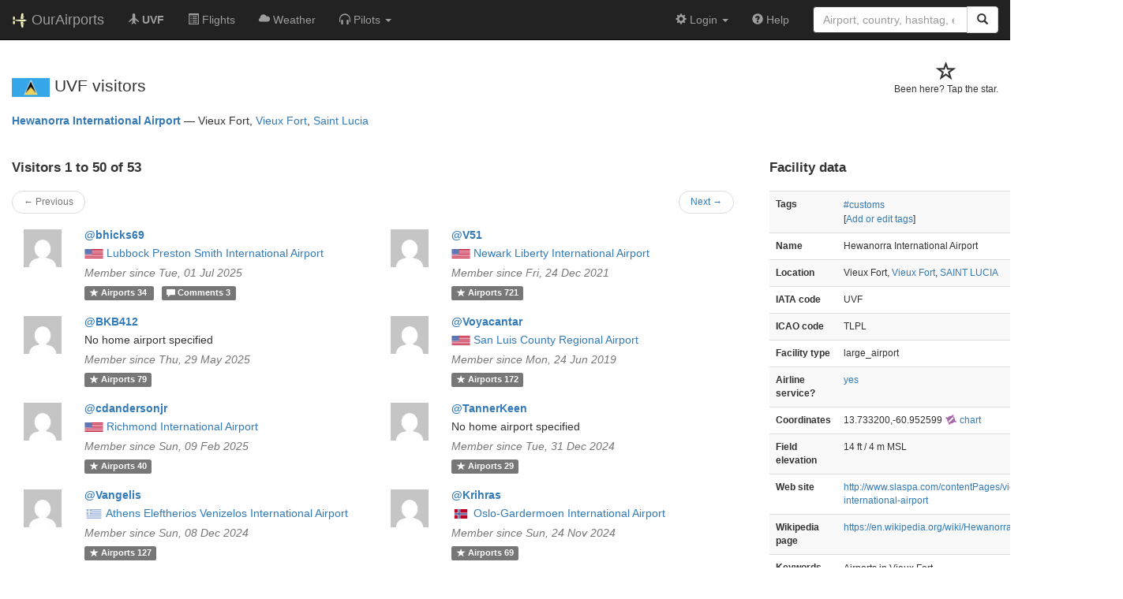

--- FILE ---
content_type: text/html; charset=UTF-8
request_url: https://ourairports.com/airports/TLPL/visitors.html
body_size: 7752
content:
<!DOCTYPE html>
<html lang="en">
  <head>
    <title>UVF visitors @ OurAirports</title>
        <meta charset="utf-8"/>
    <meta http-equiv="X-UA-Compatible" content="IE=edge"/>
    <meta name="viewport" content="width=device-width, initial-scale=1"/>
    <title>UVF, TLPL @ OurAirports</title>
    <link rel="stylesheet" href="/js/lib/leaflet/leaflet.css" />
    <link href="/css/bootstrap.min.css" rel="stylesheet"/>
    <link href="/css/local.css" rel="stylesheet"/>
    <link rel="shortcut icon" sizes="196x196" href="/images/logo-196px.png" />
    <link rel="shortcut icon" sizes="128x128" href="/images/logo-128px.png" />
    <link rel="apple-touch-icon" sizes="128x128" href="/images/logo-128px.png" />
    <link rel="apple-touch-icon-precomposed" sizes="128x128" href="/images/logo-128px.png" />
    <!--[if lt IE 9]>
        <script src="https://oss.maxcdn.com/html5shiv/3.7.2/html5shiv.min.js"></script>
        <script src="https://oss.maxcdn.com/respond/1.4.2/respond.min.js"></script>
        <![endif]-->
  </head>
  <body class="container-fluid row">
    <nav class="navbar navbar-inverse navbar-fixed-top">
    <div class="container-fluid">
    <div class="navbar-header">
  <button type="button"
          class="navbar-toggle collapsed"
          data-toggle="collapse"
          data-target="#navbar-collapse"
          aria-expanded="false">
    <span class="sr-only">Toggle navigation</span>
    <span class="icon-bar"></span>
    <span class="icon-bar"></span>
    <span class="icon-bar"></span>
  </button>
  <a class="navbar-brand " href="/" title="OurAirports home">
    <span>
      <img src="/images/logo-196px.png" alt="OurAirports home"/>
      <span class="site-name visible-lg-inline">
        OurAirports
              </span>
    </span>
  </a>
    <form class="navbar-form visible-xs small-search" role="search" action="/search">
    <div class="input-group">
      <input type="text" class="form-control" name="q"
             placeholder="Search for an airport" />
      <div class="input-group-btn">
        <button type="submit" class="btn btn-default" aria-label="Search">
          <span class="glyphicon glyphicon-search"></span>
        </button>
      </div>
    </div>
  </form>
  </div>
    <div class="collapse navbar-collapse" id="navbar-collapse">
      <ul class="nav navbar-nav">

        <li class=""
            title="Main page for Hewanorra International Airport">
          <a href="/airports/TLPL/">
            <span class="glyphicon glyphicon-plane"></span>
            <b>UVF</b>
          </a>
        </li>
        
                <li class="hidden-sm "
            title="Arrivals and departures at UVF">
          <a href="/airports/TLPL/flights.html">
            <span class="glyphicon glyphicon-list-alt"></span>
            <span>Flights</span>
          </a>
        </li>
        
        <li class="hidden-sm "
            title="Weather reports and forecasts for Hewanorra International Airport">
          <a href="/airports/TLPL/weather.html">
            <span class="glyphicon glyphicon-cloud"></span>
            <span class="hidden-sm hidden-md">Weather</span>
            <span class="visible-sm-inline visible-md-inline">Wx</span>
          </a>
        </li>

                <li class="hidden-sm dropdown"
            title="Information for pilots flying to/from Hewanorra International Airport">

          <a href="#" class="dropdown-toggle" data-toggle="dropdown" role="button" aria-haspopup="true" aria-expanded="false">
            <span class="glyphicon glyphicon-headphones"></span>
            <span class="hidden-sm hidden-md hidden-lg">Pilot info</span>
            <span class="visible-sm-inline visible-md-inline visible-lg-inline">Pilots</span>
            <span class="caret"></span>
          </a>

          <ul class="dropdown-menu">

            <li class="">
              <a href="/airports/TLPL/runways.html">
                <span class="glyphicon glyphicon-road"></span>
                Runways
              </a>
            </li>
            
                        <li class="">
              <a href="/airports/TLPL/frequencies.html">
                <span class="glyphicon glyphicon-flash"></span>
                Radio frequencies
              </a>
            </li>

                        <li class="">
              <a href="/airports/TLPL/notams.html">
                <span class="glyphicon glyphicon-exclamation-sign"></span>
                NOTAM
              </a>
            </li>
                                    
          </ul>
        </li>

                <li class="hidden-sm hidden-md hidden-lg dropdown"
            title="Airports, navaids, and members near Hewanorra International Airport">

          <a href="#" class="dropdown-toggle" data-toggle="dropdown" role="button" aria-haspopup="true" aria-expanded="false">
            <span class="glyphicon glyphicon-map-marker"></span>
            <span class="">Nearby</span>
            <span class="caret"></span>
          </a>

          <ul class="dropdown-menu">
            <li class=""
                title="Other airports near Hewanorra International Airport">
              <a href="/airports/TLPL/closest.html">
                <span class="glyphicon glyphicon-plane"></span>
                Closest airports
              </a>
            </li>
            
            <li class=""
                title="Radio navigation aids near Hewanorra International Airport">
              <a href="/airports/TLPL/closest-navaids.html">
                <span class="glyphicon glyphicon-screenshot"></span>
                Closest navaids
              </a>
            </li>
            
            <li class=""
                title="OurAirports members based near Hewanorra International Airport">
              <a href="/airports/TLPL/closest-members.html">
                <span class="glyphicon glyphicon-user"></span>
                Closest OurAirports members
              </a>
            </li>
            
          </ul>
        </li>
            
                
                
      </ul>
      <ul class="nav navbar-nav navbar-right">

  
  <li class="dropdown">
    <a href="#" class="dropdown-toggle" data-toggle="dropdown">
      <span class="glyphicon glyphicon-cog"></span>
      <span class="">
                Login
              </span>
      <span class="caret"></span>
    </a>
    <ul class="dropdown-menu">

      
      <li class="">
        <a href="/login?from=/airports/TLPL/visitors.html">
          <span class="glyphicon glyphicon-log-in"></span>
          Login
        </a>
      </li>

      <li class="">
        <a href="/signup.html?from=/airports/TLPL/visitors.html">
          <span class="glyphicon glyphicon-user"></span>
          Sign up
        </a>
      </li>

          </ul>
  </li>

  <li class="">
    <a href="/help/">
      <span class="glyphicon glyphicon-question-sign"></span>
      <span class="hidden-sm hidden-md">Help</span>
    </a>
  </li>

    <li class="hidden-xs large-search">
    <form class="navbar-form" role="search" action="/search">
      <div class="input-group">
        <input type="search" class="form-control" name="q"
               value="" placeholder="Airport, country, hashtag, etc." />
        <div class="input-group-btn">
          <button type="submit" class="btn btn-default" aria-label="Search">
            <span class="glyphicon glyphicon-search"></span>
          </button>
        </div>
      </div>
    </form>
  </li>
  
</ul>
    </div>
  </div>
</nav>

    <header class="col-sm-12">
      <h1>
        <form class="visitors" title="Have you visited?" method="post" action="/actions/add-airport-visitor">
  <input type="hidden" name="airport" value="TLPL"/>
  <div class="star">
        <input type="hidden" name="role" value="default"/>
    <input type="hidden" name="redirect" value="/airports/TLPL/visitors.html"/>
    <button type="submit">
      <span class="not-visited">
        <span class="glyphicon glyphicon-star-empty" aria-hidden="true"></span>
        <p>
          Been here? Tap the star.
        </p>
      </span>
    </button>
      </div>
</form>
        <a class="hidden-xs" href="/countries/LC/"><img class="flag" src="/images/flags/LC.png" height="24" title="Saint Lucia" alt="" /></a> 
        UVF visitors
      </h1>
      <p class="airport-info">
    <strong>
        <a href="/airports/TLPL/">Hewanorra International Airport</a>
      </strong>
  <span class="hidden-xs">—</span>
  <br class="visible-xs"/>
    Vieux Fort,
      <a href="/countries/LC/11/">Vieux Fort</a>,
    <a href="/countries/LC/">Saint Lucia</a>
</p>

    </header>
    <main class="col-sm-9">
      <h2>Visitors 1 to 50 of 53</h2>
      <nav class="nav col-sm-12">
  <ul class="pager small">
    <li class="previous disabled">
            <a>&larr; Previous</a>
          </li>
    <li class="next">
            <a href="/airports/TLPL/visitors.html?start=50&amp;show=&amp;sort=">Next &rarr;</a>
          </li>
  </ul>
</nav>
            <div class="col-lg-6">
  <section class="member listing row">
    <figure class="col-xs-3 col-sm-2 col-md-1 col-lg-2">
      <a href="/members/bhicks69/" class="icon">
        <img src="https://www.gravatar.com/avatar/4eeca85cfe63b9cbe12a19950d4a064a?d=mm&amp;s=48" alt="Picture of bhicks69" />
      </a>
    </figure>
    <div class="col-xs-9 col-sm-10 col-md-11 col-lg-10">
      <h3>
        <a href="/members/bhicks69/">
          <b>@bhicks69</b>
                  </a>
      </h3>
      <p>
                <a class="hidden-xs" href="/countries/US/"><img class="flag" src="/images/flags/US.png" height="12" /></a> 
        <a href="/airports/KLBB/">Lubbock Preston Smith International Airport</a>
                      </p>
      <p>
        <i class="text-muted">Member since Tue, 01 Jul 2025</i>
      </p>
      <p>
        <a href="/members/bhicks69/airports.html" class="label label-default">
          <span class="glyphicon glyphicon-star"></span>
          <span class="hidden-xs">Airports</span>
          34
        </a>
                <a href="/members/bhicks69/comments.html" class="label label-default">
          <span class="glyphicon glyphicon-comment"></span>
          <span class="hidden-xs">Comments</span>
          3
        </a>
              </p>
    </div>
  </section>
</div>
            <div class="col-lg-6">
  <section class="member listing row">
    <figure class="col-xs-3 col-sm-2 col-md-1 col-lg-2">
      <a href="/members/V51/" class="icon">
        <img src="https://www.gravatar.com/avatar/66e59daaf66f3f7ef3218c9d633dd8d3?d=mm&amp;s=48" alt="Picture of V51" />
      </a>
    </figure>
    <div class="col-xs-9 col-sm-10 col-md-11 col-lg-10">
      <h3>
        <a href="/members/V51/">
          <b>@V51</b>
                  </a>
      </h3>
      <p>
                <a class="hidden-xs" href="/countries/US/"><img class="flag" src="/images/flags/US.png" height="12" /></a> 
        <a href="/airports/KEWR/">Newark Liberty International Airport</a>
                      </p>
      <p>
        <i class="text-muted">Member since Fri, 24 Dec 2021</i>
      </p>
      <p>
        <a href="/members/V51/airports.html" class="label label-default">
          <span class="glyphicon glyphicon-star"></span>
          <span class="hidden-xs">Airports</span>
          721
        </a>
              </p>
    </div>
  </section>
</div>
            <div class="col-lg-6">
  <section class="member listing row">
    <figure class="col-xs-3 col-sm-2 col-md-1 col-lg-2">
      <a href="/members/BKB412/" class="icon">
        <img src="https://www.gravatar.com/avatar/cecc325436ddfaa1dcf007cc90808385?d=mm&amp;s=48" alt="Picture of BKB412" />
      </a>
    </figure>
    <div class="col-xs-9 col-sm-10 col-md-11 col-lg-10">
      <h3>
        <a href="/members/BKB412/">
          <b>@BKB412</b>
                  </a>
      </h3>
      <p>
                <span class="danger">No home airport specified</span>
              </p>
      <p>
        <i class="text-muted">Member since Thu, 29 May 2025</i>
      </p>
      <p>
        <a href="/members/BKB412/airports.html" class="label label-default">
          <span class="glyphicon glyphicon-star"></span>
          <span class="hidden-xs">Airports</span>
          79
        </a>
              </p>
    </div>
  </section>
</div>
            <div class="col-lg-6">
  <section class="member listing row">
    <figure class="col-xs-3 col-sm-2 col-md-1 col-lg-2">
      <a href="/members/Voyacantar/" class="icon">
        <img src="https://www.gravatar.com/avatar/808e0814cabc4bff63f04a0889a8155b?d=mm&amp;s=48" alt="Picture of Voyacantar" />
      </a>
    </figure>
    <div class="col-xs-9 col-sm-10 col-md-11 col-lg-10">
      <h3>
        <a href="/members/Voyacantar/">
          <b>@Voyacantar</b>
                  </a>
      </h3>
      <p>
                <a class="hidden-xs" href="/countries/US/"><img class="flag" src="/images/flags/US.png" height="12" /></a> 
        <a href="/airports/KSBP/">San Luis County Regional Airport</a>
                      </p>
      <p>
        <i class="text-muted">Member since Mon, 24 Jun 2019</i>
      </p>
      <p>
        <a href="/members/Voyacantar/airports.html" class="label label-default">
          <span class="glyphicon glyphicon-star"></span>
          <span class="hidden-xs">Airports</span>
          172
        </a>
              </p>
    </div>
  </section>
</div>
            <div class="col-lg-6">
  <section class="member listing row">
    <figure class="col-xs-3 col-sm-2 col-md-1 col-lg-2">
      <a href="/members/cdandersonjr/" class="icon">
        <img src="https://www.gravatar.com/avatar/299287dd080f97a793c30217b8bf2221?d=mm&amp;s=48" alt="Picture of cdandersonjr" />
      </a>
    </figure>
    <div class="col-xs-9 col-sm-10 col-md-11 col-lg-10">
      <h3>
        <a href="/members/cdandersonjr/">
          <b>@cdandersonjr</b>
                  </a>
      </h3>
      <p>
                <a class="hidden-xs" href="/countries/US/"><img class="flag" src="/images/flags/US.png" height="12" /></a> 
        <a href="/airports/KRIC/">Richmond International Airport</a>
                      </p>
      <p>
        <i class="text-muted">Member since Sun, 09 Feb 2025</i>
      </p>
      <p>
        <a href="/members/cdandersonjr/airports.html" class="label label-default">
          <span class="glyphicon glyphicon-star"></span>
          <span class="hidden-xs">Airports</span>
          40
        </a>
              </p>
    </div>
  </section>
</div>
            <div class="col-lg-6">
  <section class="member listing row">
    <figure class="col-xs-3 col-sm-2 col-md-1 col-lg-2">
      <a href="/members/TannerKeen/" class="icon">
        <img src="https://www.gravatar.com/avatar/e322c0cc6b70895b7d3e464ebb901a1b?d=mm&amp;s=48" alt="Picture of TannerKeen" />
      </a>
    </figure>
    <div class="col-xs-9 col-sm-10 col-md-11 col-lg-10">
      <h3>
        <a href="/members/TannerKeen/">
          <b>@TannerKeen</b>
                  </a>
      </h3>
      <p>
                <span class="danger">No home airport specified</span>
              </p>
      <p>
        <i class="text-muted">Member since Tue, 31 Dec 2024</i>
      </p>
      <p>
        <a href="/members/TannerKeen/airports.html" class="label label-default">
          <span class="glyphicon glyphicon-star"></span>
          <span class="hidden-xs">Airports</span>
          29
        </a>
              </p>
    </div>
  </section>
</div>
            <div class="col-lg-6">
  <section class="member listing row">
    <figure class="col-xs-3 col-sm-2 col-md-1 col-lg-2">
      <a href="/members/Vangelis/" class="icon">
        <img src="https://www.gravatar.com/avatar/615ed0d7c287c94cdb393acd007e2df8?d=mm&amp;s=48" alt="Picture of Vangelis" />
      </a>
    </figure>
    <div class="col-xs-9 col-sm-10 col-md-11 col-lg-10">
      <h3>
        <a href="/members/Vangelis/">
          <b>@Vangelis</b>
                  </a>
      </h3>
      <p>
                <a class="hidden-xs" href="/countries/GR/"><img class="flag" src="/images/flags/GR.png" height="12" /></a> 
        <a href="/airports/LGAV/">Athens Eleftherios Venizelos International Airport</a>
                      </p>
      <p>
        <i class="text-muted">Member since Sun, 08 Dec 2024</i>
      </p>
      <p>
        <a href="/members/Vangelis/airports.html" class="label label-default">
          <span class="glyphicon glyphicon-star"></span>
          <span class="hidden-xs">Airports</span>
          127
        </a>
              </p>
    </div>
  </section>
</div>
            <div class="col-lg-6">
  <section class="member listing row">
    <figure class="col-xs-3 col-sm-2 col-md-1 col-lg-2">
      <a href="/members/Krihras/" class="icon">
        <img src="https://www.gravatar.com/avatar/45e3b7d8d9decc3fea07235a7a5be8b5?d=mm&amp;s=48" alt="Picture of Krihras" />
      </a>
    </figure>
    <div class="col-xs-9 col-sm-10 col-md-11 col-lg-10">
      <h3>
        <a href="/members/Krihras/">
          <b>@Krihras</b>
                  </a>
      </h3>
      <p>
                <a class="hidden-xs" href="/countries/NO/"><img class="flag" src="/images/flags/NO.png" height="12" /></a> 
        <a href="/airports/ENGM/">Oslo-Gardermoen International Airport</a>
                      </p>
      <p>
        <i class="text-muted">Member since Sun, 24 Nov 2024</i>
      </p>
      <p>
        <a href="/members/Krihras/airports.html" class="label label-default">
          <span class="glyphicon glyphicon-star"></span>
          <span class="hidden-xs">Airports</span>
          69
        </a>
              </p>
    </div>
  </section>
</div>
            <div class="col-lg-6">
  <section class="member listing row">
    <figure class="col-xs-3 col-sm-2 col-md-1 col-lg-2">
      <a href="/members/MandyH/" class="icon">
        <img src="https://www.gravatar.com/avatar/b30e5e0e42eba255193d266fbb12bc9d?d=mm&amp;s=48" alt="Picture of MandyH" />
      </a>
    </figure>
    <div class="col-xs-9 col-sm-10 col-md-11 col-lg-10">
      <h3>
        <a href="/members/MandyH/">
          <b>@MandyH</b>
                  </a>
      </h3>
      <p>
                <a class="hidden-xs" href="/countries/US/"><img class="flag" src="/images/flags/US.png" height="12" /></a> 
        <a href="/airports/KORD/">Chicago O&#039;Hare International Airport</a>
                      </p>
      <p>
        <i class="text-muted">Member since Mon, 22 Jun 2020</i>
      </p>
      <p>
        <a href="/members/MandyH/airports.html" class="label label-default">
          <span class="glyphicon glyphicon-star"></span>
          <span class="hidden-xs">Airports</span>
          89
        </a>
              </p>
    </div>
  </section>
</div>
            <div class="col-lg-6">
  <section class="member listing row">
    <figure class="col-xs-3 col-sm-2 col-md-1 col-lg-2">
      <a href="/members/dadsairports/" class="icon">
        <img src="https://www.gravatar.com/avatar/a39dde1cb406ceefafc2e007015cbde7?d=mm&amp;s=48" alt="Picture of dadsairports" />
      </a>
    </figure>
    <div class="col-xs-9 col-sm-10 col-md-11 col-lg-10">
      <h3>
        <a href="/members/dadsairports/">
          <b>@dadsairports</b>
                  </a>
      </h3>
      <p>
                <span class="danger">No home airport specified</span>
              </p>
      <p>
        <i class="text-muted">Member since Sun, 07 Jul 2024</i>
      </p>
      <p>
        <a href="/members/dadsairports/airports.html" class="label label-default">
          <span class="glyphicon glyphicon-star"></span>
          <span class="hidden-xs">Airports</span>
          123
        </a>
              </p>
    </div>
  </section>
</div>
            <div class="col-lg-6">
  <section class="member listing row">
    <figure class="col-xs-3 col-sm-2 col-md-1 col-lg-2">
      <a href="/members/julia_crocker/" class="icon">
        <img src="https://www.gravatar.com/avatar/ac2f39f01d5497b60cd85552f508b0ed?d=mm&amp;s=48" alt="Picture of julia_crocker" />
      </a>
    </figure>
    <div class="col-xs-9 col-sm-10 col-md-11 col-lg-10">
      <h3>
        <a href="/members/julia_crocker/">
          <b>@julia_crocker</b>
                  </a>
      </h3>
      <p>
                <a class="hidden-xs" href="/countries/US/"><img class="flag" src="/images/flags/US.png" height="12" /></a> 
        <a href="/airports/KBNA/">Nashville International Airport</a>
                      </p>
      <p>
        <i class="text-muted">Member since Fri, 05 Apr 2024</i>
      </p>
      <p>
        <a href="/members/julia_crocker/airports.html" class="label label-default">
          <span class="glyphicon glyphicon-star"></span>
          <span class="hidden-xs">Airports</span>
          47
        </a>
              </p>
    </div>
  </section>
</div>
            <div class="col-lg-6">
  <section class="member listing row">
    <figure class="col-xs-3 col-sm-2 col-md-1 col-lg-2">
      <a href="/members/alex_anesthesia/" class="icon">
        <img src="https://www.gravatar.com/avatar/fae907d256e3ae7f301e5aa334f60df1?d=mm&amp;s=48" alt="Picture of alex_anesthesia" />
      </a>
    </figure>
    <div class="col-xs-9 col-sm-10 col-md-11 col-lg-10">
      <h3>
        <a href="/members/alex_anesthesia/">
          <b>@alex_anesthesia</b>
                  </a>
      </h3>
      <p>
                <a class="hidden-xs" href="/countries/US/"><img class="flag" src="/images/flags/US.png" height="12" /></a> 
        <a href="/airports/KRDU/">Raleigh-Durham International Airport</a>
                      </p>
      <p>
        <i class="text-muted">Member since Wed, 27 Mar 2024</i>
      </p>
      <p>
        <a href="/members/alex_anesthesia/airports.html" class="label label-default">
          <span class="glyphicon glyphicon-star"></span>
          <span class="hidden-xs">Airports</span>
          52
        </a>
              </p>
    </div>
  </section>
</div>
            <div class="col-lg-6">
  <section class="member listing row">
    <figure class="col-xs-3 col-sm-2 col-md-1 col-lg-2">
      <a href="/members/Tembo/" class="icon">
        <img src="https://www.gravatar.com/avatar/614d70547ec44a37ec6f317a844aa912?d=mm&amp;s=48" alt="Picture of Tembo" />
      </a>
    </figure>
    <div class="col-xs-9 col-sm-10 col-md-11 col-lg-10">
      <h3>
        <a href="/members/Tembo/">
          <b>@Tembo</b>
                    <span title="@Tembo is a pilot" class="glyphicon glyphicon-headphones"></span>
                  </a>
      </h3>
      <p>
                <a class="hidden-xs" href="/countries/CA/"><img class="flag" src="/images/flags/CA.png" height="12" /></a> 
        <a href="/airports/CYVR/">Vancouver International Airport</a>
                      </p>
      <p>
        <i class="text-muted">Member since Sun, 05 Nov 2023</i>
      </p>
      <p>
        <a href="/members/Tembo/airports.html" class="label label-default">
          <span class="glyphicon glyphicon-star"></span>
          <span class="hidden-xs">Airports</span>
          272
        </a>
                <a href="/members/Tembo/comments.html" class="label label-default">
          <span class="glyphicon glyphicon-comment"></span>
          <span class="hidden-xs">Comments</span>
          1
        </a>
              </p>
    </div>
  </section>
</div>
            <div class="col-lg-6">
  <section class="member listing row">
    <figure class="col-xs-3 col-sm-2 col-md-1 col-lg-2">
      <a href="/members/flt139/" class="icon">
        <img src="https://www.gravatar.com/avatar/b32103000a28e23c2045aaf66ffe295b?d=mm&amp;s=48" alt="Picture of flt139" />
      </a>
    </figure>
    <div class="col-xs-9 col-sm-10 col-md-11 col-lg-10">
      <h3>
        <a href="/members/flt139/">
          <b>@flt139</b>
                  </a>
      </h3>
      <p>
                <span class="danger">No home airport specified</span>
              </p>
      <p>
        <i class="text-muted">Member since Fri, 22 Sep 2023</i>
      </p>
      <p>
        <a href="/members/flt139/airports.html" class="label label-default">
          <span class="glyphicon glyphicon-star"></span>
          <span class="hidden-xs">Airports</span>
          103
        </a>
              </p>
    </div>
  </section>
</div>
            <div class="col-lg-6">
  <section class="member listing row">
    <figure class="col-xs-3 col-sm-2 col-md-1 col-lg-2">
      <a href="/members/Tanner/" class="icon">
        <img src="https://www.gravatar.com/avatar/f4e62f245006385b4213019ae87a2750?d=mm&amp;s=48" alt="Picture of Tanner" />
      </a>
    </figure>
    <div class="col-xs-9 col-sm-10 col-md-11 col-lg-10">
      <h3>
        <a href="/members/Tanner/">
          <b>@Tanner</b>
                  </a>
      </h3>
      <p>
                <span class="danger">No home airport specified</span>
              </p>
      <p>
        <i class="text-muted">Member since Tue, 06 Jun 2023</i>
      </p>
      <p>
        <a href="/members/Tanner/airports.html" class="label label-default">
          <span class="glyphicon glyphicon-star"></span>
          <span class="hidden-xs">Airports</span>
          22
        </a>
              </p>
    </div>
  </section>
</div>
            <div class="col-lg-6">
  <section class="member listing row">
    <figure class="col-xs-3 col-sm-2 col-md-1 col-lg-2">
      <a href="/members/Abby12123/" class="icon">
        <img src="https://www.gravatar.com/avatar/e2f6d290669313f577992956aeca2cda?d=mm&amp;s=48" alt="Picture of Abby12123" />
      </a>
    </figure>
    <div class="col-xs-9 col-sm-10 col-md-11 col-lg-10">
      <h3>
        <a href="/members/Abby12123/">
          <b>@Abby12123</b>
                  </a>
      </h3>
      <p>
                <a class="hidden-xs" href="/countries/US/"><img class="flag" src="/images/flags/US.png" height="12" /></a> 
        <a href="/airports/KDCA/">Ronald Reagan Washington National Airport</a>
                      </p>
      <p>
        <i class="text-muted">Member since Fri, 07 Apr 2023</i>
      </p>
      <p>
        <a href="/members/Abby12123/airports.html" class="label label-default">
          <span class="glyphicon glyphicon-star"></span>
          <span class="hidden-xs">Airports</span>
          41
        </a>
              </p>
    </div>
  </section>
</div>
            <div class="col-lg-6">
  <section class="member listing row">
    <figure class="col-xs-3 col-sm-2 col-md-1 col-lg-2">
      <a href="/members/ClayScarborough/" class="icon">
        <img src="https://www.gravatar.com/avatar/c1e4ae8ba50e6fd3b070c41bb84d2122?d=mm&amp;s=48" alt="Picture of ClayScarborough" />
      </a>
    </figure>
    <div class="col-xs-9 col-sm-10 col-md-11 col-lg-10">
      <h3>
        <a href="/members/ClayScarborough/">
          <b>@ClayScarborough</b>
                  </a>
      </h3>
      <p>
                <a class="hidden-xs" href="/countries/US/"><img class="flag" src="/images/flags/US.png" height="12" /></a> 
        <a href="/airports/KJAN/">Jackson-Medgar Wiley Evers International Airport</a>
                      </p>
      <p>
        <i class="text-muted">Member since Thu, 10 Jan 2019</i>
      </p>
      <p>
        <a href="/members/ClayScarborough/airports.html" class="label label-default">
          <span class="glyphicon glyphicon-star"></span>
          <span class="hidden-xs">Airports</span>
          545
        </a>
              </p>
    </div>
  </section>
</div>
            <div class="col-lg-6">
  <section class="member listing row">
    <figure class="col-xs-3 col-sm-2 col-md-1 col-lg-2">
      <a href="/members/V51other/" class="icon">
        <img src="https://www.gravatar.com/avatar/9fed518eb638fe4df738a7bd591d3854?d=mm&amp;s=48" alt="Picture of V51other" />
      </a>
    </figure>
    <div class="col-xs-9 col-sm-10 col-md-11 col-lg-10">
      <h3>
        <a href="/members/V51other/">
          <b>@V51other</b>
                  </a>
      </h3>
      <p>
                <span class="danger">No home airport specified</span>
              </p>
      <p>
        <i class="text-muted">Member since Wed, 15 Feb 2023</i>
      </p>
      <p>
        <a href="/members/V51other/airports.html" class="label label-default">
          <span class="glyphicon glyphicon-star"></span>
          <span class="hidden-xs">Airports</span>
          1,667
        </a>
              </p>
    </div>
  </section>
</div>
            <div class="col-lg-6">
  <section class="member listing row">
    <figure class="col-xs-3 col-sm-2 col-md-1 col-lg-2">
      <a href="/members/digger17/" class="icon">
        <img src="https://www.gravatar.com/avatar/11a8593c896bbb9c3c46d23a4fe36583?d=mm&amp;s=48" alt="Picture of digger17" />
      </a>
    </figure>
    <div class="col-xs-9 col-sm-10 col-md-11 col-lg-10">
      <h3>
        <a href="/members/digger17/">
          <b>@digger17</b>
                  </a>
      </h3>
      <p>
                <span class="danger">No home airport specified</span>
              </p>
      <p>
        <i class="text-muted">Member since Sat, 10 Dec 2022</i>
      </p>
      <p>
        <a href="/members/digger17/airports.html" class="label label-default">
          <span class="glyphicon glyphicon-star"></span>
          <span class="hidden-xs">Airports</span>
          47
        </a>
              </p>
    </div>
  </section>
</div>
            <div class="col-lg-6">
  <section class="member listing row">
    <figure class="col-xs-3 col-sm-2 col-md-1 col-lg-2">
      <a href="/members/butkus316/" class="icon">
        <img src="https://www.gravatar.com/avatar/ab4e44cd05a95a6784fa8b3c4d657edb?d=mm&amp;s=48" alt="Picture of butkus316" />
      </a>
    </figure>
    <div class="col-xs-9 col-sm-10 col-md-11 col-lg-10">
      <h3>
        <a href="/members/butkus316/">
          <b>@butkus316</b>
                  </a>
      </h3>
      <p>
                <a class="hidden-xs" href="/countries/US/"><img class="flag" src="/images/flags/US.png" height="12" /></a> 
        <a href="/airports/KIAD/">Washington Dulles International Airport</a>
                      </p>
      <p>
        <i class="text-muted">Member since Mon, 13 Jun 2022</i>
      </p>
      <p>
        <a href="/members/butkus316/airports.html" class="label label-default">
          <span class="glyphicon glyphicon-star"></span>
          <span class="hidden-xs">Airports</span>
          112
        </a>
              </p>
    </div>
  </section>
</div>
            <div class="col-lg-6">
  <section class="member listing row">
    <figure class="col-xs-3 col-sm-2 col-md-1 col-lg-2">
      <a href="/members/RJohansson/" class="icon">
        <img src="https://www.gravatar.com/avatar/8dcd7b9f0017f893db7414303ce46efb?d=mm&amp;s=48" alt="Picture of RJohansson" />
      </a>
    </figure>
    <div class="col-xs-9 col-sm-10 col-md-11 col-lg-10">
      <h3>
        <a href="/members/RJohansson/">
          <b>@RJohansson</b>
                  </a>
      </h3>
      <p>
                <a class="hidden-xs" href="/countries/SE/"><img class="flag" src="/images/flags/SE.png" height="12" /></a> 
        <a href="/airports/ESMS/">Malmö Sturup Airport</a>
                      </p>
      <p>
        <i class="text-muted">Member since Wed, 25 May 2022</i>
      </p>
      <p>
        <a href="/members/RJohansson/airports.html" class="label label-default">
          <span class="glyphicon glyphicon-star"></span>
          <span class="hidden-xs">Airports</span>
          880
        </a>
              </p>
    </div>
  </section>
</div>
            <div class="col-lg-6">
  <section class="member listing row">
    <figure class="col-xs-3 col-sm-2 col-md-1 col-lg-2">
      <a href="/members/rickh57/" class="icon">
        <img src="https://www.gravatar.com/avatar/0f44815e81cfaa2cd6fa43de4700ae1e?d=mm&amp;s=48" alt="Picture of rickh57" />
      </a>
    </figure>
    <div class="col-xs-9 col-sm-10 col-md-11 col-lg-10">
      <h3>
        <a href="/members/rickh57/">
          <b>@rickh57</b>
                  </a>
      </h3>
      <p>
                <a class="hidden-xs" href="/countries/US/"><img class="flag" src="/images/flags/US.png" height="12" /></a> 
        <a href="/airports/KUAO/">Aurora State Airport</a>
                      </p>
      <p>
        <i class="text-muted">Member since Fri, 04 Feb 2022</i>
      </p>
      <p>
        <a href="/members/rickh57/airports.html" class="label label-default">
          <span class="glyphicon glyphicon-star"></span>
          <span class="hidden-xs">Airports</span>
          2,049
        </a>
                <a href="/members/rickh57/comments.html" class="label label-default">
          <span class="glyphicon glyphicon-comment"></span>
          <span class="hidden-xs">Comments</span>
          1
        </a>
              </p>
    </div>
  </section>
</div>
            <div class="col-lg-6">
  <section class="member listing row">
    <figure class="col-xs-3 col-sm-2 col-md-1 col-lg-2">
      <a href="/members/viajero/" class="icon">
        <img src="https://www.gravatar.com/avatar/c8185c7dc43cf5754ae3093d931e15ad?d=mm&amp;s=48" alt="Picture of viajero" />
      </a>
    </figure>
    <div class="col-xs-9 col-sm-10 col-md-11 col-lg-10">
      <h3>
        <a href="/members/viajero/">
          <b>@viajero</b>
                  </a>
      </h3>
      <p>
                <a class="hidden-xs" href="/countries/ES/"><img class="flag" src="/images/flags/ES.png" height="12" /></a> 
        <a href="/airports/LEBL/">Josep Tarradellas Barcelona-El Prat Airport</a>
                      </p>
      <p>
        <i class="text-muted">Member since Tue, 22 Mar 2022</i>
      </p>
      <p>
        <a href="/members/viajero/airports.html" class="label label-default">
          <span class="glyphicon glyphicon-star"></span>
          <span class="hidden-xs">Airports</span>
          423
        </a>
                <a href="/members/viajero/comments.html" class="label label-default">
          <span class="glyphicon glyphicon-comment"></span>
          <span class="hidden-xs">Comments</span>
          1
        </a>
              </p>
    </div>
  </section>
</div>
            <div class="col-lg-6">
  <section class="member listing row">
    <figure class="col-xs-3 col-sm-2 col-md-1 col-lg-2">
      <a href="/members/Voyager4/" class="icon">
        <img src="https://www.gravatar.com/avatar/1b436e18150ddf07379115d9a8db40cb?d=mm&amp;s=48" alt="Picture of Voyager4" />
      </a>
    </figure>
    <div class="col-xs-9 col-sm-10 col-md-11 col-lg-10">
      <h3>
        <a href="/members/Voyager4/">
          <b>@Voyager4</b>
                  </a>
      </h3>
      <p>
                <a class="hidden-xs" href="/countries/US/"><img class="flag" src="/images/flags/US.png" height="12" /></a> 
        <a href="/airports/KDFW/">Dallas Fort Worth International Airport</a>
                      </p>
      <p>
        <i class="text-muted">Member since Mon, 28 Feb 2022</i>
      </p>
      <p>
        <a href="/members/Voyager4/airports.html" class="label label-default">
          <span class="glyphicon glyphicon-star"></span>
          <span class="hidden-xs">Airports</span>
          58
        </a>
              </p>
    </div>
  </section>
</div>
            <div class="col-lg-6">
  <section class="member listing row">
    <figure class="col-xs-3 col-sm-2 col-md-1 col-lg-2">
      <a href="/members/BRATCHER/" class="icon">
        <img src="https://www.gravatar.com/avatar/4a2ca08418bb92d4e3819ebbb01e149c?d=mm&amp;s=48" alt="Picture of BRATCHER" />
      </a>
    </figure>
    <div class="col-xs-9 col-sm-10 col-md-11 col-lg-10">
      <h3>
        <a href="/members/BRATCHER/">
          <b>@BRATCHER</b>
                  </a>
      </h3>
      <p>
                <span class="danger">No home airport specified</span>
              </p>
      <p>
        <i class="text-muted">Member since Wed, 01 Dec 2021</i>
      </p>
      <p>
        <a href="/members/BRATCHER/airports.html" class="label label-default">
          <span class="glyphicon glyphicon-star"></span>
          <span class="hidden-xs">Airports</span>
          1,870
        </a>
              </p>
    </div>
  </section>
</div>
            <div class="col-lg-6">
  <section class="member listing row">
    <figure class="col-xs-3 col-sm-2 col-md-1 col-lg-2">
      <a href="/members/Alexfly208/" class="icon">
        <img src="https://www.gravatar.com/avatar/806de83417585a4ca4cd989fd307c52c?d=mm&amp;s=48" alt="Picture of Alexfly208" />
      </a>
    </figure>
    <div class="col-xs-9 col-sm-10 col-md-11 col-lg-10">
      <h3>
        <a href="/members/Alexfly208/">
          <b>@Alexfly208</b>
                  </a>
      </h3>
      <p>
                <a class="hidden-xs" href="/countries/MQ/"><img class="flag" src="/images/flags/MQ.png" height="12" /></a> 
        <a href="/airports/TFFF/">Martinique Aimé Césaire International Airport</a>
                      </p>
      <p>
        <i class="text-muted">Member since Wed, 18 Aug 2021</i>
      </p>
      <p>
        <a href="/members/Alexfly208/airports.html" class="label label-default">
          <span class="glyphicon glyphicon-star"></span>
          <span class="hidden-xs">Airports</span>
          13
        </a>
                <a href="/members/Alexfly208/comments.html" class="label label-default">
          <span class="glyphicon glyphicon-comment"></span>
          <span class="hidden-xs">Comments</span>
          2
        </a>
              </p>
    </div>
  </section>
</div>
            <div class="col-lg-6">
  <section class="member listing row">
    <figure class="col-xs-3 col-sm-2 col-md-1 col-lg-2">
      <a href="/members/lanetower/" class="icon">
        <img src="https://www.gravatar.com/avatar/48a2a0828084bd070fe36c32f80430da?d=mm&amp;s=48" alt="Picture of lanetower" />
      </a>
    </figure>
    <div class="col-xs-9 col-sm-10 col-md-11 col-lg-10">
      <h3>
        <a href="/members/lanetower/">
          <b>@lanetower</b>
                  </a>
      </h3>
      <p>
                <a class="hidden-xs" href="/countries/MY/"><img class="flag" src="/images/flags/MY.png" height="12" /></a> 
        <a href="/airports/WMKK/">Kuala Lumpur International Airport</a>
                      </p>
      <p>
        <i class="text-muted">Member since Fri, 29 Jan 2021</i>
      </p>
      <p>
        <a href="/members/lanetower/airports.html" class="label label-default">
          <span class="glyphicon glyphicon-star"></span>
          <span class="hidden-xs">Airports</span>
          95
        </a>
              </p>
    </div>
  </section>
</div>
            <div class="col-lg-6">
  <section class="member listing row">
    <figure class="col-xs-3 col-sm-2 col-md-1 col-lg-2">
      <a href="/members/DWS/" class="icon">
        <img src="https://www.gravatar.com/avatar/5402403dc2d694fa7a416aef04d849bc?d=mm&amp;s=48" alt="Picture of DWS" />
      </a>
    </figure>
    <div class="col-xs-9 col-sm-10 col-md-11 col-lg-10">
      <h3>
        <a href="/members/DWS/">
          <b>@DWS</b>
                  </a>
      </h3>
      <p>
                <a class="hidden-xs" href="/countries/US/"><img class="flag" src="/images/flags/US.png" height="12" /></a> 
        <a href="/airports/KJAX/">Jacksonville International Airport</a>
                      </p>
      <p>
        <i class="text-muted">Member since Wed, 10 Jun 2020</i>
      </p>
      <p>
        <a href="/members/DWS/airports.html" class="label label-default">
          <span class="glyphicon glyphicon-star"></span>
          <span class="hidden-xs">Airports</span>
          77
        </a>
              </p>
    </div>
  </section>
</div>
            <div class="col-lg-6">
  <section class="member listing row">
    <figure class="col-xs-3 col-sm-2 col-md-1 col-lg-2">
      <a href="/members/Creachman/" class="icon">
        <img src="https://www.gravatar.com/avatar/3ee32261ebd1c3a8602b1f59756cf9d9?d=mm&amp;s=48" alt="Picture of Creachman" />
      </a>
    </figure>
    <div class="col-xs-9 col-sm-10 col-md-11 col-lg-10">
      <h3>
        <a href="/members/Creachman/">
          <b>@Creachman</b>
                  </a>
      </h3>
      <p>
                <a class="hidden-xs" href="/countries/IE/"><img class="flag" src="/images/flags/IE.png" height="12" /></a> 
        <a href="/airports/EINN/">Shannon Airport</a>
                      </p>
      <p>
        <i class="text-muted">Member since Sat, 02 May 2020</i>
      </p>
      <p>
        <a href="/members/Creachman/airports.html" class="label label-default">
          <span class="glyphicon glyphicon-star"></span>
          <span class="hidden-xs">Airports</span>
          58
        </a>
              </p>
    </div>
  </section>
</div>
            <div class="col-lg-6">
  <section class="member listing row">
    <figure class="col-xs-3 col-sm-2 col-md-1 col-lg-2">
      <a href="/members/wheels_up71/" class="icon">
        <img src="https://www.gravatar.com/avatar/0cfa71a449665c7242c7acdec5b18e05?d=mm&amp;s=48" alt="Picture of wheels_up71" />
      </a>
    </figure>
    <div class="col-xs-9 col-sm-10 col-md-11 col-lg-10">
      <h3>
        <a href="/members/wheels_up71/">
          <b>@wheels_up71</b>
                  </a>
      </h3>
      <p>
                <a class="hidden-xs" href="/countries/CA/"><img class="flag" src="/images/flags/CA.png" height="12" /></a> 
        <a href="/airports/CYYZ/">Toronto Pearson International Airport</a>
                      </p>
      <p>
        <i class="text-muted">Member since Mon, 18 Nov 2019</i>
      </p>
      <p>
        <a href="/members/wheels_up71/airports.html" class="label label-default">
          <span class="glyphicon glyphicon-star"></span>
          <span class="hidden-xs">Airports</span>
          91
        </a>
              </p>
    </div>
  </section>
</div>
            <div class="col-lg-6">
  <section class="member listing row">
    <figure class="col-xs-3 col-sm-2 col-md-1 col-lg-2">
      <a href="/members/sscoggan/" class="icon">
        <img src="https://www.gravatar.com/avatar/6f02d5266227de61cb92531aaf5c8465?d=mm&amp;s=48" alt="Picture of sscoggan" />
      </a>
    </figure>
    <div class="col-xs-9 col-sm-10 col-md-11 col-lg-10">
      <h3>
        <a href="/members/sscoggan/">
          <b>@sscoggan</b>
                  </a>
      </h3>
      <p>
                <a class="hidden-xs" href="/countries/US/"><img class="flag" src="/images/flags/US.png" height="12" /></a> 
        <a href="/airports/KRDU/">Raleigh-Durham International Airport</a>
                      </p>
      <p>
        <i class="text-muted">Member since Tue, 01 Jan 2019</i>
      </p>
      <p>
        <a href="/members/sscoggan/airports.html" class="label label-default">
          <span class="glyphicon glyphicon-star"></span>
          <span class="hidden-xs">Airports</span>
          50
        </a>
              </p>
    </div>
  </section>
</div>
            <div class="col-lg-6">
  <section class="member listing row">
    <figure class="col-xs-3 col-sm-2 col-md-1 col-lg-2">
      <a href="/members/Ty/" class="icon">
        <img src="https://www.gravatar.com/avatar/337324009e6decd3e2f5c519fe5bf910?d=mm&amp;s=48" alt="Picture of Ty" />
      </a>
    </figure>
    <div class="col-xs-9 col-sm-10 col-md-11 col-lg-10">
      <h3>
        <a href="/members/Ty/">
          <b>@Ty</b>
                  </a>
      </h3>
      <p>
                <a class="hidden-xs" href="/countries/US/"><img class="flag" src="/images/flags/US.png" height="12" /></a> 
        <a href="/airports/KPDK/">DeKalb Peachtree Airport</a>
                      </p>
      <p>
        <i class="text-muted">Member since Tue, 14 Aug 2018</i>
      </p>
      <p>
        <a href="/members/Ty/airports.html" class="label label-default">
          <span class="glyphicon glyphicon-star"></span>
          <span class="hidden-xs">Airports</span>
          278
        </a>
              </p>
    </div>
  </section>
</div>
            <div class="col-lg-6">
  <section class="member listing row">
    <figure class="col-xs-3 col-sm-2 col-md-1 col-lg-2">
      <a href="/members/PaulScott/" class="icon">
        <img src="https://www.gravatar.com/avatar/32bcbad6ecee9ff96af622ef4e587c7f?d=mm&amp;s=48" alt="Picture of PaulScott" />
      </a>
    </figure>
    <div class="col-xs-9 col-sm-10 col-md-11 col-lg-10">
      <h3>
        <a href="/members/PaulScott/">
          <b>@PaulScott</b>
                  </a>
      </h3>
      <p>
                <span class="danger">No home airport specified</span>
              </p>
      <p>
        <i class="text-muted">Member since Tue, 17 Apr 2018</i>
      </p>
      <p>
        <a href="/members/PaulScott/airports.html" class="label label-default">
          <span class="glyphicon glyphicon-star"></span>
          <span class="hidden-xs">Airports</span>
          52
        </a>
              </p>
    </div>
  </section>
</div>
            <div class="col-lg-6">
  <section class="member listing row">
    <figure class="col-xs-3 col-sm-2 col-md-1 col-lg-2">
      <a href="/members/Chucky/" class="icon">
        <img src="https://www.gravatar.com/avatar/65e8501bad13e446bd4c091ba28cdfb1?d=mm&amp;s=48" alt="Picture of Chucky" />
      </a>
    </figure>
    <div class="col-xs-9 col-sm-10 col-md-11 col-lg-10">
      <h3>
        <a href="/members/Chucky/">
          <b>@Chucky</b>
                  </a>
      </h3>
      <p>
                <span class="danger">No home airport specified</span>
              </p>
      <p>
        <i class="text-muted">Member since Mon, 12 Dec 2016</i>
      </p>
      <p>
        <a href="/members/Chucky/airports.html" class="label label-default">
          <span class="glyphicon glyphicon-star"></span>
          <span class="hidden-xs">Airports</span>
          8
        </a>
              </p>
    </div>
  </section>
</div>
            <div class="col-lg-6">
  <section class="member listing row">
    <figure class="col-xs-3 col-sm-2 col-md-1 col-lg-2">
      <a href="/members/Banditmwp/" class="icon">
        <img src="https://www.gravatar.com/avatar/74e0a6ac3318c994d971127b70cf6111?d=mm&amp;s=48" alt="Picture of Banditmwp" />
      </a>
    </figure>
    <div class="col-xs-9 col-sm-10 col-md-11 col-lg-10">
      <h3>
        <a href="/members/Banditmwp/">
          <b>@Banditmwp</b>
                  </a>
      </h3>
      <p>
                <a class="hidden-xs" href="/countries/US/"><img class="flag" src="/images/flags/US.png" height="12" /></a> 
        <a href="/airports/KMGM/">Montgomery Regional (Dannelly Field) Airport</a>
                      </p>
      <p>
        <i class="text-muted">Member since Fri, 14 Oct 2016</i>
      </p>
      <p>
        <a href="/members/Banditmwp/airports.html" class="label label-default">
          <span class="glyphicon glyphicon-star"></span>
          <span class="hidden-xs">Airports</span>
          101
        </a>
              </p>
    </div>
  </section>
</div>
            <div class="col-lg-6">
  <section class="member listing row">
    <figure class="col-xs-3 col-sm-2 col-md-1 col-lg-2">
      <a href="/members/greg288/" class="icon">
        <img src="https://www.gravatar.com/avatar/76e432e752410dda753a27f5da8abd1e?d=mm&amp;s=48" alt="Picture of greg288" />
      </a>
    </figure>
    <div class="col-xs-9 col-sm-10 col-md-11 col-lg-10">
      <h3>
        <a href="/members/greg288/">
          <b>@greg288</b>
                  </a>
      </h3>
      <p>
                <a class="hidden-xs" href="/countries/CA/"><img class="flag" src="/images/flags/CA.png" height="12" /></a> 
        <a href="/airports/CYEG/">Edmonton International Airport</a>
                      </p>
      <p>
        <i class="text-muted">Member since Sat, 21 May 2016</i>
      </p>
      <p>
        <a href="/members/greg288/airports.html" class="label label-default">
          <span class="glyphicon glyphicon-star"></span>
          <span class="hidden-xs">Airports</span>
          88
        </a>
              </p>
    </div>
  </section>
</div>
            <div class="col-lg-6">
  <section class="member listing row">
    <figure class="col-xs-3 col-sm-2 col-md-1 col-lg-2">
      <a href="/members/Dhonourable/" class="icon">
        <img src="https://www.gravatar.com/avatar/760a4a8391eedae3fa8f682cc50af000?d=mm&amp;s=48" alt="Picture of Dhonourable" />
      </a>
    </figure>
    <div class="col-xs-9 col-sm-10 col-md-11 col-lg-10">
      <h3>
        <a href="/members/Dhonourable/">
          <b>@Dhonourable</b>
                  </a>
      </h3>
      <p>
                <span class="danger">No home airport specified</span>
              </p>
      <p>
        <i class="text-muted">Member since Thu, 11 Dec 2014</i>
      </p>
      <p>
        <a href="/members/Dhonourable/airports.html" class="label label-default">
          <span class="glyphicon glyphicon-star"></span>
          <span class="hidden-xs">Airports</span>
          1
        </a>
              </p>
    </div>
  </section>
</div>
            <div class="col-lg-6">
  <section class="member listing row">
    <figure class="col-xs-3 col-sm-2 col-md-1 col-lg-2">
      <a href="/members/CLP/" class="icon">
        <img src="https://www.gravatar.com/avatar/33a5ac8ff27350e843ff037c2eabdf78?d=mm&amp;s=48" alt="Picture of CLP" />
      </a>
    </figure>
    <div class="col-xs-9 col-sm-10 col-md-11 col-lg-10">
      <h3>
        <a href="/members/CLP/">
          <b>@CLP</b>
                  </a>
      </h3>
      <p>
                <span class="danger">No home airport specified</span>
              </p>
      <p>
        <i class="text-muted">Member since Thu, 05 Sep 2013</i>
      </p>
      <p>
        <a href="/members/CLP/airports.html" class="label label-default">
          <span class="glyphicon glyphicon-star"></span>
          <span class="hidden-xs">Airports</span>
          55
        </a>
              </p>
    </div>
  </section>
</div>
            <div class="col-lg-6">
  <section class="member listing row">
    <figure class="col-xs-3 col-sm-2 col-md-1 col-lg-2">
      <a href="/members/sf2126/" class="icon">
        <img src="https://www.gravatar.com/avatar/25bf84c6dbfa14645ee6dff99543d80e?d=mm&amp;s=48" alt="Picture of sf2126" />
      </a>
    </figure>
    <div class="col-xs-9 col-sm-10 col-md-11 col-lg-10">
      <h3>
        <a href="/members/sf2126/">
          <b>@sf2126</b>
                  </a>
      </h3>
      <p>
                <span class="danger">No home airport specified</span>
              </p>
      <p>
        <i class="text-muted">Member since Sun, 19 May 2013</i>
      </p>
      <p>
        <a href="/members/sf2126/airports.html" class="label label-default">
          <span class="glyphicon glyphicon-star"></span>
          <span class="hidden-xs">Airports</span>
          125
        </a>
              </p>
    </div>
  </section>
</div>
            <div class="col-lg-6">
  <section class="member listing row">
    <figure class="col-xs-3 col-sm-2 col-md-1 col-lg-2">
      <a href="/members/caad9_malolo/" class="icon">
        <img src="https://www.gravatar.com/avatar/dfbbafcddeceed14dd53ad98e4bb13b7?d=mm&amp;s=48" alt="Picture of caad9_malolo" />
      </a>
    </figure>
    <div class="col-xs-9 col-sm-10 col-md-11 col-lg-10">
      <h3>
        <a href="/members/caad9_malolo/">
          <b>@caad9_malolo</b>
                  </a>
      </h3>
      <p>
                <a class="hidden-xs" href="/countries/NO/"><img class="flag" src="/images/flags/NO.png" height="12" /></a> 
        <a href="/airports/ENBR/">Bergen Airport, Flesland</a>
                      </p>
      <p>
        <i class="text-muted">Member since Tue, 02 Apr 2013</i>
      </p>
      <p>
        <a href="/members/caad9_malolo/airports.html" class="label label-default">
          <span class="glyphicon glyphicon-star"></span>
          <span class="hidden-xs">Airports</span>
          52
        </a>
                <a href="/members/caad9_malolo/comments.html" class="label label-default">
          <span class="glyphicon glyphicon-comment"></span>
          <span class="hidden-xs">Comments</span>
          1
        </a>
              </p>
    </div>
  </section>
</div>
            <div class="col-lg-6">
  <section class="member listing row">
    <figure class="col-xs-3 col-sm-2 col-md-1 col-lg-2">
      <a href="/members/jef/" class="icon">
        <img src="https://www.gravatar.com/avatar/3a948611965018e49da78dd0033e4662?d=mm&amp;s=48" alt="Picture of jef" />
      </a>
    </figure>
    <div class="col-xs-9 col-sm-10 col-md-11 col-lg-10">
      <h3>
        <a href="/members/jef/">
          <b>@jef</b>
                  </a>
      </h3>
      <p>
                <a class="hidden-xs" href="/countries/FR/"><img class="flag" src="/images/flags/FR.png" height="12" /></a> 
        <a href="/airports/LFBD/">Bordeaux–Mérignac Airport</a>
                      </p>
      <p>
        <i class="text-muted">Member since Fri, 06 Apr 2012</i>
      </p>
      <p>
        <a href="/members/jef/airports.html" class="label label-default">
          <span class="glyphicon glyphicon-star"></span>
          <span class="hidden-xs">Airports</span>
          9
        </a>
              </p>
    </div>
  </section>
</div>
            <div class="col-lg-6">
  <section class="member listing row">
    <figure class="col-xs-3 col-sm-2 col-md-1 col-lg-2">
      <a href="/members/jimwmarsh/" class="icon">
        <img src="https://www.gravatar.com/avatar/ef3d19b8844295e3d1dcb49409caf4fb?d=mm&amp;s=48" alt="Picture of jimwmarsh" />
      </a>
    </figure>
    <div class="col-xs-9 col-sm-10 col-md-11 col-lg-10">
      <h3>
        <a href="/members/jimwmarsh/">
          <b>@jimwmarsh</b>
                    <span title="@jimwmarsh is a pilot" class="glyphicon glyphicon-headphones"></span>
                  </a>
      </h3>
      <p>
                <a class="hidden-xs" href="/countries/CA/"><img class="flag" src="/images/flags/CA.png" height="12" /></a> 
        <a href="/airports/CYOO/">Oshawa Executive Airport</a>
                      </p>
      <p>
        <i class="text-muted">Member since Tue, 07 Feb 2012</i>
      </p>
      <p>
        <a href="/members/jimwmarsh/airports.html" class="label label-default">
          <span class="glyphicon glyphicon-star"></span>
          <span class="hidden-xs">Airports</span>
          66
        </a>
              </p>
    </div>
  </section>
</div>
            <div class="col-lg-6">
  <section class="member listing row">
    <figure class="col-xs-3 col-sm-2 col-md-1 col-lg-2">
      <a href="/members/wetterstation2003/" class="icon">
        <img src="https://www.gravatar.com/avatar/fb4873bbdb7c7e0ded145f8d67be2494?d=mm&amp;s=48" alt="Picture of wetterstation2003" />
      </a>
    </figure>
    <div class="col-xs-9 col-sm-10 col-md-11 col-lg-10">
      <h3>
        <a href="/members/wetterstation2003/">
          <b>@wetterstation2003</b>
                  </a>
      </h3>
      <p>
                <a class="hidden-xs" href="/countries/DE/"><img class="flag" src="/images/flags/DE.png" height="12" /></a> 
        <a href="/airports/EDDL/">Düsseldorf Airport</a>
                      </p>
      <p>
        <i class="text-muted">Member since Mon, 02 Jan 2012</i>
      </p>
      <p>
        <a href="/members/wetterstation2003/airports.html" class="label label-default">
          <span class="glyphicon glyphicon-star"></span>
          <span class="hidden-xs">Airports</span>
          37
        </a>
              </p>
    </div>
  </section>
</div>
            <div class="col-lg-6">
  <section class="member listing row">
    <figure class="col-xs-3 col-sm-2 col-md-1 col-lg-2">
      <a href="/members/Raffie/" class="icon">
        <img src="https://www.gravatar.com/avatar/6e492d5014808a784a1aada2f9080345?d=mm&amp;s=48" alt="Picture of Raffie" />
      </a>
    </figure>
    <div class="col-xs-9 col-sm-10 col-md-11 col-lg-10">
      <h3>
        <a href="/members/Raffie/">
          <b>@Raffie</b>
                  </a>
      </h3>
      <p>
                <a class="hidden-xs" href="/countries/SX/"><img class="flag" src="/images/flags/SX.png" height="12" /></a> 
        <a href="/airports/TNCM/">Princess Juliana International Airport</a>
                      </p>
      <p>
        <i class="text-muted">Member since Thu, 19 May 2011</i>
      </p>
      <p>
        <a href="/members/Raffie/airports.html" class="label label-default">
          <span class="glyphicon glyphicon-star"></span>
          <span class="hidden-xs">Airports</span>
          1
        </a>
              </p>
    </div>
  </section>
</div>
            <div class="col-lg-6">
  <section class="member listing row">
    <figure class="col-xs-3 col-sm-2 col-md-1 col-lg-2">
      <a href="/members/EDub/" class="icon">
        <img src="https://www.gravatar.com/avatar/4146a3d10b486742a7e27fce661bc4b4?d=mm&amp;s=48" alt="Picture of EDub" />
      </a>
    </figure>
    <div class="col-xs-9 col-sm-10 col-md-11 col-lg-10">
      <h3>
        <a href="/members/EDub/">
          <b>@EDub</b>
                    <span title="@EDub is a pilot" class="glyphicon glyphicon-headphones"></span>
                  </a>
      </h3>
      <p>
                <a class="hidden-xs" href="/countries/US/"><img class="flag" src="/images/flags/US.png" height="12" /></a> 
        <a href="/airports/KLAS/">Harry Reid International Airport</a>
                      </p>
      <p>
        <i class="text-muted">Member since Fri, 01 Apr 2011</i>
      </p>
      <p>
        <a href="/members/EDub/airports.html" class="label label-default">
          <span class="glyphicon glyphicon-star"></span>
          <span class="hidden-xs">Airports</span>
          326
        </a>
              </p>
    </div>
  </section>
</div>
            <div class="col-lg-6">
  <section class="member listing row">
    <figure class="col-xs-3 col-sm-2 col-md-1 col-lg-2">
      <a href="/members/a.schamb/" class="icon">
        <img src="https://www.gravatar.com/avatar/cd0db2cd7229e0a20d76b297a07074b2?d=mm&amp;s=48" alt="Picture of a.schamb" />
      </a>
    </figure>
    <div class="col-xs-9 col-sm-10 col-md-11 col-lg-10">
      <h3>
        <a href="/members/a.schamb/">
          <b>@a.schamb</b>
                    <span title="@a.schamb is a pilot" class="glyphicon glyphicon-headphones"></span>
                  </a>
      </h3>
      <p>
                <a class="hidden-xs" href="/countries/CA/"><img class="flag" src="/images/flags/CA.png" height="12" /></a> 
        <a href="/airports/CYKF/">Region of Waterloo International Airport</a>
                      </p>
      <p>
        <i class="text-muted">Member since Mon, 06 Sep 2010</i>
      </p>
      <p>
        <a href="/members/a.schamb/airports.html" class="label label-default">
          <span class="glyphicon glyphicon-star"></span>
          <span class="hidden-xs">Airports</span>
          85
        </a>
                <a href="/members/a.schamb/comments.html" class="label label-default">
          <span class="glyphicon glyphicon-comment"></span>
          <span class="hidden-xs">Comments</span>
          1
        </a>
              </p>
    </div>
  </section>
</div>
            <div class="col-lg-6">
  <section class="member listing row">
    <figure class="col-xs-3 col-sm-2 col-md-1 col-lg-2">
      <a href="/members/Fergie/" class="icon">
        <img src="https://www.gravatar.com/avatar/a6ec0cce8333fc8adc6c8e4eea1b0d3d?d=mm&amp;s=48" alt="Picture of Fergie" />
      </a>
    </figure>
    <div class="col-xs-9 col-sm-10 col-md-11 col-lg-10">
      <h3>
        <a href="/members/Fergie/">
          <b>@Fergie</b>
                    <span title="@Fergie is a pilot" class="glyphicon glyphicon-headphones"></span>
                  </a>
      </h3>
      <p>
                <a class="hidden-xs" href="/countries/CA/"><img class="flag" src="/images/flags/CA.png" height="12" /></a> 
        <a href="/airports/CPT3/">Rockton Airport</a>
                      </p>
      <p>
        <i class="text-muted">Member since Sun, 06 Mar 2011</i>
      </p>
      <p>
        <a href="/members/Fergie/airports.html" class="label label-default">
          <span class="glyphicon glyphicon-star"></span>
          <span class="hidden-xs">Airports</span>
          29
        </a>
              </p>
    </div>
  </section>
</div>
            <div class="col-lg-6">
  <section class="member listing row">
    <figure class="col-xs-3 col-sm-2 col-md-1 col-lg-2">
      <a href="/members/eaglesscreams/" class="icon">
        <img src="https://www.gravatar.com/avatar/3f182a0d7ce35ca765488cee89dceff3?d=mm&amp;s=48" alt="Picture of eaglesscreams" />
      </a>
    </figure>
    <div class="col-xs-9 col-sm-10 col-md-11 col-lg-10">
      <h3>
        <a href="/members/eaglesscreams/">
          <b>@eaglesscreams</b>
                    <span title="@eaglesscreams is a pilot" class="glyphicon glyphicon-headphones"></span>
                  </a>
      </h3>
      <p>
                <a class="hidden-xs" href="/countries/US/"><img class="flag" src="/images/flags/US.png" height="12" /></a> 
        <a href="/airports/KMLB/">Melbourne Orlando International Airport</a>
                      </p>
      <p>
        <i class="text-muted">Member since Tue, 27 Oct 2009</i>
      </p>
      <p>
        <a href="/members/eaglesscreams/airports.html" class="label label-default">
          <span class="glyphicon glyphicon-star"></span>
          <span class="hidden-xs">Airports</span>
          114
        </a>
              </p>
    </div>
  </section>
</div>
            <div class="col-lg-6">
  <section class="member listing row">
    <figure class="col-xs-3 col-sm-2 col-md-1 col-lg-2">
      <a href="/members/kingtony/" class="icon">
        <img src="https://www.gravatar.com/avatar/eb8dcc35dffd4f0a1debc1be71a9d5e1?d=mm&amp;s=48" alt="Picture of kingtony" />
      </a>
    </figure>
    <div class="col-xs-9 col-sm-10 col-md-11 col-lg-10">
      <h3>
        <a href="/members/kingtony/">
          <b>@kingtony</b>
                  </a>
      </h3>
      <p>
                <span class="danger">No home airport specified</span>
              </p>
      <p>
        <i class="text-muted">Member since Wed, 04 Nov 2009</i>
      </p>
      <p>
        <a href="/members/kingtony/airports.html" class="label label-default">
          <span class="glyphicon glyphicon-star"></span>
          <span class="hidden-xs">Airports</span>
          3
        </a>
              </p>
    </div>
  </section>
</div>
            <div class="col-lg-6">
  <section class="member listing row">
    <figure class="col-xs-3 col-sm-2 col-md-1 col-lg-2">
      <a href="/members/pirothezero/" class="icon">
        <img src="https://www.gravatar.com/avatar/b0857bb5b9cc109c96abbadb1c2fb6bb?d=mm&amp;s=48" alt="Picture of pirothezero" />
      </a>
    </figure>
    <div class="col-xs-9 col-sm-10 col-md-11 col-lg-10">
      <h3>
        <a href="/members/pirothezero/">
          <b>@pirothezero</b>
                    <span title="@pirothezero is a pilot" class="glyphicon glyphicon-headphones"></span>
                  </a>
      </h3>
      <p>
                <a class="hidden-xs" href="/countries/US/"><img class="flag" src="/images/flags/US.png" height="12" /></a> 
        <a href="/airports/KAUS/">Austin Bergstrom International Airport</a>
                      </p>
      <p>
        <i class="text-muted">Member since Mon, 13 Oct 2008</i>
      </p>
      <p>
        <a href="/members/pirothezero/airports.html" class="label label-default">
          <span class="glyphicon glyphicon-star"></span>
          <span class="hidden-xs">Airports</span>
          54
        </a>
              </p>
    </div>
  </section>
</div>
            <nav class="nav col-sm-12">
  <ul class="pager small">
    <li class="previous disabled">
            <a>&larr; Previous</a>
          </li>
    <li class="next">
            <a href="/airports/TLPL/visitors.html?start=50&amp;show=&amp;sort=">Next &rarr;</a>
          </li>
  </ul>
</nav>
    </main>
    <aside id="data" class="col-sm-3 ">
  <section>
    <h2>Facility data</h2>
    <table class="small table table-striped">
      <tr>
        <th class="col-xs-4">Tags</th>
        <td class="col-xs-8">
                    <p>
                                                              <a href="/tags/customs">#customs</a>
                                    </p>
                    <p>
            [<a href="tags">Add or edit tags</a>]
          </p>
        </td>
      </tr>
      <tr>
        <th class="col-xs-4">Name</th>
        <td class="col-xs-8">
          Hewanorra International Airport
        </td>
      </tr>
      <tr>
        <th class="col-xs-4">Location</th>
        <td class="col-xs-8">
          Vieux Fort,          <a href="/countries/LC/11/">Vieux Fort</a>,          <a href="/countries/LC/">SAINT LUCIA</a>
        </td>
      </tr>
                  <tr>
        <th class="col-xs-4">IATA code</th>
        <td class="col-xs-8">UVF</td>
      </tr>
                  <tr>
        <th class="col-xs-4">ICAO code</th>
        <td class="col-xs-8">TLPL</td>
      </tr>
                  <tr>
        <th class="col-xs-4">Facility type</th>
        <td class="col-xs-8">large_airport</td>
      </tr>
      <tr>
        <th class="col-xs-4">Airline service?</th>
        <td class="col-xs-8"><a href="flights.html">yes</a></td>
      </tr>
            <tr>
        <th class="col-xs-4">Coordinates</th>
        <td class="col-xs-8">
          13.733200,-60.952599
          <a href="https://skyvector.com/?ll=13.733200,-60.952599&amp;chart=301&amp;zoom=2" role="external" rel="nofollow" target="_blank" title="Aviation chart">
            <img src="/images/icons/skyvector.png" alt="SkyVector logo" />
            chart
          </a>
        </td>
      </tr>
            <tr>
        <th class="col-xs-4">Field elevation</th>
        <td class="col-xs-8">14&#160;ft&#160/ 4&#160;m&#160;MSL</td>
      </tr>
                              <tr>
        <th class="col-xs-4">Web site</th>
        <td class="col-xs-8"><a href="http://www.slaspa.com/contentPages/view/hewanorra-international-airport" rel="nofollow" target="_blank">http://www.slaspa.com/contentPages/view/hewanorra-international-airport</a></td>
      </tr>
                  <tr>
        <th class="col-xs-4">Wikipedia page</th>
        <td class="col-xs-8"><a href="https://en.wikipedia.org/wiki/Hewanorra_International_Airport" rel="nofollow" target="_blank">https://en.wikipedia.org/wiki/Hewanorra_International_Airport</a></td>
      </tr>
                  <tr>
        <th>Keywords</th>
        <td>
                              <p>Airports in Vieux Fort</p>
                              <p>Airports in Saint Lucia</p>
                              <p>North American airports</p>
                  </td>
      </tr>
      <tr>
        <th class="col-xs-4">Last updated</th>
        <td class="col-xs-8">
          <a href="/airports/TLPL/changes.html">2021-10-14 21:31:03</a>
        </td>
      </tr>
    </table>
  </section>
</aside>
    <!-- jQuery (necessary for Bootstrap's JavaScript plugins) -->
<script src="/js/lib/jquery.min.js"></script>
<!-- Include all compiled plugins (below), or include individual files as needed -->
<script src="/js/lib/bootstrap.min.js"></script>
<script src="/js/general.js" type="text/javascript"></script>
<script src="/js/lib/leaflet/leaflet.js"></script>
  </body>
</html>
